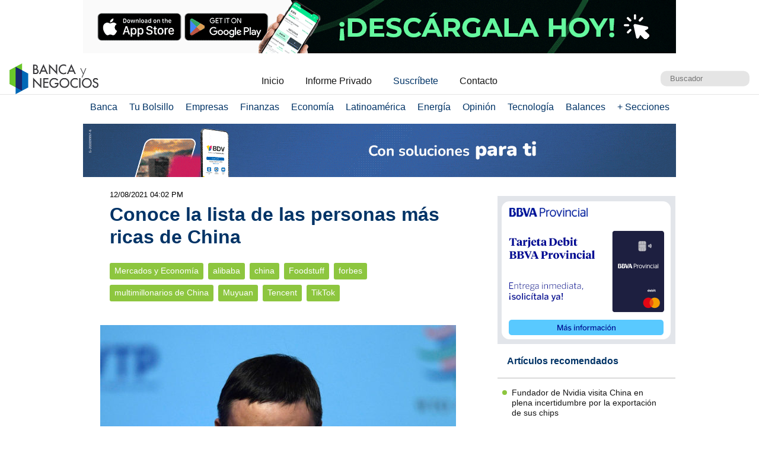

--- FILE ---
content_type: text/html; charset=UTF-8
request_url: https://www.bancaynegocios.com/conoce-la-lista-de-las-personas-mas-ricas-de-china/
body_size: 13370
content:
<!DOCTYPE html><html lang="es_ES"><head> <meta charset="UTF-8"> <meta name="viewport" content="width=device-width, initial-scale=1.0, maximum-scale=5.0, user-scalable=1">  <meta name="mobile-web-app-capable" content="yes"> <meta name="apple-mobile-web-app-status-bar-style" content="#fff"> <meta name="revisit-after" content="1 days">  <meta property="og:locale" content="es_ES"> <meta property="og:site_name" content="Banca y Negocios"> <meta name="twitter:card" content="summary_large_image"> <meta name="twitter:site" content="@bancaynegocios"> <meta name="twitter:creator" content="@bancaynegocios"> <meta property="og:image:width" content="600"> <meta property="og:image:height" content="400"> <meta name="theme-color" content="#fff"> <meta name="msapplication-navbutton-color" content="#fff"> <meta name="description" content="A pesar de que los mercados de todo el mundo cayeron este a&ntilde;o, en China las personas m&aacute;s ricas est&aacute;n teniendo una recuperaci&oacute;n.Forbes registr&oacute; este a&ntilde;o en su lista de multimillonarios del mundo la cifra r&eacute;cord"> <meta property="og:type" content="Article"> <meta property="og:title" content="Conoce la lista de las personas m&aacute;s ricas de China &ndash; bancaynegocios.com"> <meta property="og:description" content="A pesar de que los mercados de todo el mundo cayeron este a&ntilde;o, en China las personas m&aacute;s ricas est&aacute;n teniendo una recuperaci&oacute;n.Forbes registr&oacute; este a&ntilde;o en su lista de multimillonarios del mundo la cifra r&eacute;cord"> <meta property="og:url" content="https://www.bancaynegocios.com/conoce-la-lista-de-las-personas-mas-ricas-de-china/"> <meta property="article:published_time" content="2021-08-12 16:02:57"> <meta name="twitter:description" content="A pesar de que los mercados de todo el mundo cayeron este a&ntilde;o, en China las personas m&aacute;s ricas est&aacute;n teniendo una recuperaci&oacute;n.Forbes registr&oacute; este a&ntilde;o en su lista de multimillonarios del mundo la cifra r&eacute;cord"> <meta name="twitter:title" content="Conoce la lista de las personas m&aacute;s ricas de China &ndash; bancaynegocios.com"> <meta name="twitter:image" content="https://www.bancaynegocios.com/wp-content/uploads/2017/12/tsize_600x400_Jack-Ma.jpg"> <meta property="og:image" content="https://www.bancaynegocios.com/wp-content/uploads/2017/12/tsize_600x400_Jack-Ma.jpg">  <link rel="stylesheet" href="https://www.bancaynegocios.com/wp-content/themes/byn-2022/assets/style/single.css?x38223&amp;v=1748378141" type="text/css" media="all"> <style>img:is([sizes="auto" i], [sizes^="auto," i]) { contain-intrinsic-size: 3000px 1500px }</style> <title>Conoce la lista de las personas m&aacute;s ricas de China - Banca y Negocios</title><meta name="description" content="A pesar de que los mercados de todo el mundo cayeron este a&ntilde;o, en China las personas m&aacute;s ricas est&aacute;n teniendo una recuperaci&oacute;n."><meta name="robots" content="follow, index, max-snippet:-1, max-video-preview:-1, max-image-preview:large"><link rel="canonical" href="https://www.bancaynegocios.com/conoce-la-lista-de-las-personas-mas-ricas-de-china/"><meta property="og:locale" content="es_ES"><meta property="og:type" content="article"><meta property="og:title" content="Conoce la lista de las personas m&aacute;s ricas de China - Banca y Negocios"><meta property="og:description" content="A pesar de que los mercados de todo el mundo cayeron este a&ntilde;o, en China las personas m&aacute;s ricas est&aacute;n teniendo una recuperaci&oacute;n."><meta property="og:url" content="https://www.bancaynegocios.com/conoce-la-lista-de-las-personas-mas-ricas-de-china/"><meta property="og:site_name" content="Banca y Negocios"><meta property="article:tag" content="alibaba"><meta property="article:tag" content="china"><meta property="article:tag" content="Foodstuff"><meta property="article:tag" content="forbes"><meta property="article:tag" content="multimillonarios de China"><meta property="article:tag" content="Muyuan"><meta property="article:tag" content="Tencent"><meta property="article:tag" content="TikTok"><meta property="article:section" content="Mercados y Econom&iacute;a"><meta property="og:image" content="https://www.bancaynegocios.com/wp-content/uploads/2017/12/Jack-Ma.jpg"><meta property="og:image:secure_url" content="https://www.bancaynegocios.com/wp-content/uploads/2017/12/Jack-Ma.jpg"><meta property="og:image:width" content="1200"><meta property="og:image:height" content="586"><meta property="og:image:alt" content="Conoce la lista de las personas m&aacute;s ricas de China"><meta property="og:image:type" content="image/jpeg"><meta property="article:published_time" content="2021-08-12T16:02:57-04:00"><meta name="twitter:card" content="summary_large_image"><meta name="twitter:title" content="Conoce la lista de las personas m&aacute;s ricas de China - Banca y Negocios"><meta name="twitter:description" content="A pesar de que los mercados de todo el mundo cayeron este a&ntilde;o, en China las personas m&aacute;s ricas est&aacute;n teniendo una recuperaci&oacute;n."><meta name="twitter:image" content="https://www.bancaynegocios.com/wp-content/uploads/2017/12/Jack-Ma.jpg"><meta name="twitter:label1" content="Escrito por"><meta name="twitter:data1" content="Gekcielys Casares"><meta name="twitter:label2" content="Tiempo de lectura"><meta name="twitter:data2" content="4 minutos"><script type="application/ld+json" class="rank-math-schema">{"@context":"https://schema.org","@graph":[{"@type":"Organization","@id":"https://www.bancaynegocios.com/#organization","name":"Banca y Negocios"},{"@type":"WebSite","@id":"https://www.bancaynegocios.com/#website","url":"https://www.bancaynegocios.com","name":"Banca y Negocios","publisher":{"@id":"https://www.bancaynegocios.com/#organization"},"inLanguage":"es"},{"@type":"ImageObject","@id":"https://www.bancaynegocios.com/wp-content/uploads/2017/12/Jack-Ma.jpg","url":"https://www.bancaynegocios.com/wp-content/uploads/2017/12/Jack-Ma.jpg","width":"1200","height":"586","inLanguage":"es"},{"@type":"WebPage","@id":"https://www.bancaynegocios.com/conoce-la-lista-de-las-personas-mas-ricas-de-china/#webpage","url":"https://www.bancaynegocios.com/conoce-la-lista-de-las-personas-mas-ricas-de-china/","name":"Conoce la lista de las personas m\u00e1s ricas de China - Banca y Negocios","datePublished":"2021-08-12T16:02:57-04:00","dateModified":"2021-08-12T16:02:57-04:00","isPartOf":{"@id":"https://www.bancaynegocios.com/#website"},"primaryImageOfPage":{"@id":"https://www.bancaynegocios.com/wp-content/uploads/2017/12/Jack-Ma.jpg"},"inLanguage":"es"},{"@type":"Person","@id":"https://www.bancaynegocios.com/author/gcasares/","name":"Gekcielys Casares","url":"https://www.bancaynegocios.com/author/gcasares/","image":{"@type":"ImageObject","@id":"https://secure.gravatar.com/avatar/9ca39989835d7f8012d4a9593c5c0b4bcc4dacc1852ebef5d0ab9a81c69f986f?s=96&amp;d=mm&amp;r=g","url":"https://secure.gravatar.com/avatar/9ca39989835d7f8012d4a9593c5c0b4bcc4dacc1852ebef5d0ab9a81c69f986f?s=96&amp;d=mm&amp;r=g","caption":"Gekcielys Casares","inLanguage":"es"},"worksFor":{"@id":"https://www.bancaynegocios.com/#organization"}},{"@type":"NewsArticle","headline":"Conoce la lista de las personas m\u00e1s ricas de China - Banca y Negocios","datePublished":"2021-08-12T16:02:57-04:00","dateModified":"2021-08-12T16:02:57-04:00","articleSection":"Mercados y Econom\u00eda","author":{"@id":"https://www.bancaynegocios.com/author/gcasares/","name":"Gekcielys Casares"},"publisher":{"@id":"https://www.bancaynegocios.com/#organization"},"description":"A pesar de que los mercados de todo el mundo cayeron este a\u00f1o, en China las personas m\u00e1s ricas est\u00e1n teniendo una recuperaci\u00f3n.","name":"Conoce la lista de las personas m\u00e1s ricas de China - Banca y Negocios","@id":"https://www.bancaynegocios.com/conoce-la-lista-de-las-personas-mas-ricas-de-china/#richSnippet","isPartOf":{"@id":"https://www.bancaynegocios.com/conoce-la-lista-de-las-personas-mas-ricas-de-china/#webpage"},"image":{"@id":"https://www.bancaynegocios.com/wp-content/uploads/2017/12/Jack-Ma.jpg"},"inLanguage":"es","mainEntityOfPage":{"@id":"https://www.bancaynegocios.com/conoce-la-lista-de-las-personas-mas-ricas-de-china/#webpage"}}]}</script><link rel="dns-prefetch" href="//www.google.com"><link rel="alternate" type="application/rss+xml" title="Banca y Negocios &raquo; Comentario Conoce la lista de las personas m&aacute;s ricas de China del feed" href="https://www.bancaynegocios.com/conoce-la-lista-de-las-personas-mas-ricas-de-china/feed/"><style id="pdfemb-pdf-embedder-viewer-style-inline-css">.wp-block-pdfemb-pdf-embedder-viewer{max-width:none}</style><style id="global-styles-inline-css">:root{--wp--preset--aspect-ratio--square: 1;--wp--preset--aspect-ratio--4-3: 4/3;--wp--preset--aspect-ratio--3-4: 3/4;--wp--preset--aspect-ratio--3-2: 3/2;--wp--preset--aspect-ratio--2-3: 2/3;--wp--preset--aspect-ratio--16-9: 16/9;--wp--preset--aspect-ratio--9-16: 9/16;--wp--preset--color--black: #000000;--wp--preset--color--cyan-bluish-gray: #abb8c3;--wp--preset--color--white: #ffffff;--wp--preset--color--pale-pink: #f78da7;--wp--preset--color--vivid-red: #cf2e2e;--wp--preset--color--luminous-vivid-orange: #ff6900;--wp--preset--color--luminous-vivid-amber: #fcb900;--wp--preset--color--light-green-cyan: #7bdcb5;--wp--preset--color--vivid-green-cyan: #00d084;--wp--preset--color--pale-cyan-blue: #8ed1fc;--wp--preset--color--vivid-cyan-blue: #0693e3;--wp--preset--color--vivid-purple: #9b51e0;--wp--preset--gradient--vivid-cyan-blue-to-vivid-purple: linear-gradient(135deg,rgba(6,147,227,1) 0%,rgb(155,81,224) 100%);--wp--preset--gradient--light-green-cyan-to-vivid-green-cyan: linear-gradient(135deg,rgb(122,220,180) 0%,rgb(0,208,130) 100%);--wp--preset--gradient--luminous-vivid-amber-to-luminous-vivid-orange: linear-gradient(135deg,rgba(252,185,0,1) 0%,rgba(255,105,0,1) 100%);--wp--preset--gradient--luminous-vivid-orange-to-vivid-red: linear-gradient(135deg,rgba(255,105,0,1) 0%,rgb(207,46,46) 100%);--wp--preset--gradient--very-light-gray-to-cyan-bluish-gray: linear-gradient(135deg,rgb(238,238,238) 0%,rgb(169,184,195) 100%);--wp--preset--gradient--cool-to-warm-spectrum: linear-gradient(135deg,rgb(74,234,220) 0%,rgb(151,120,209) 20%,rgb(207,42,186) 40%,rgb(238,44,130) 60%,rgb(251,105,98) 80%,rgb(254,248,76) 100%);--wp--preset--gradient--blush-light-purple: linear-gradient(135deg,rgb(255,206,236) 0%,rgb(152,150,240) 100%);--wp--preset--gradient--blush-bordeaux: linear-gradient(135deg,rgb(254,205,165) 0%,rgb(254,45,45) 50%,rgb(107,0,62) 100%);--wp--preset--gradient--luminous-dusk: linear-gradient(135deg,rgb(255,203,112) 0%,rgb(199,81,192) 50%,rgb(65,88,208) 100%);--wp--preset--gradient--pale-ocean: linear-gradient(135deg,rgb(255,245,203) 0%,rgb(182,227,212) 50%,rgb(51,167,181) 100%);--wp--preset--gradient--electric-grass: linear-gradient(135deg,rgb(202,248,128) 0%,rgb(113,206,126) 100%);--wp--preset--gradient--midnight: linear-gradient(135deg,rgb(2,3,129) 0%,rgb(40,116,252) 100%);--wp--preset--font-size--small: 13px;--wp--preset--font-size--medium: 20px;--wp--preset--font-size--large: 36px;--wp--preset--font-size--x-large: 42px;--wp--preset--spacing--20: 0.44rem;--wp--preset--spacing--30: 0.67rem;--wp--preset--spacing--40: 1rem;--wp--preset--spacing--50: 1.5rem;--wp--preset--spacing--60: 2.25rem;--wp--preset--spacing--70: 3.38rem;--wp--preset--spacing--80: 5.06rem;--wp--preset--shadow--natural: 6px 6px 9px rgba(0, 0, 0, 0.2);--wp--preset--shadow--deep: 12px 12px 50px rgba(0, 0, 0, 0.4);--wp--preset--shadow--sharp: 6px 6px 0px rgba(0, 0, 0, 0.2);--wp--preset--shadow--outlined: 6px 6px 0px -3px rgba(255, 255, 255, 1), 6px 6px rgba(0, 0, 0, 1);--wp--preset--shadow--crisp: 6px 6px 0px rgba(0, 0, 0, 1);}:where(.is-layout-flex){gap: 0.5em;}:where(.is-layout-grid){gap: 0.5em;}body .is-layout-flex{display: flex;}.is-layout-flex{flex-wrap: wrap;align-items: center;}.is-layout-flex > :is(*, div){margin: 0;}body .is-layout-grid{display: grid;}.is-layout-grid > :is(*, div){margin: 0;}:where(.wp-block-columns.is-layout-flex){gap: 2em;}:where(.wp-block-columns.is-layout-grid){gap: 2em;}:where(.wp-block-post-template.is-layout-flex){gap: 1.25em;}:where(.wp-block-post-template.is-layout-grid){gap: 1.25em;}.has-black-color{color: var(--wp--preset--color--black) !important;}.has-cyan-bluish-gray-color{color: var(--wp--preset--color--cyan-bluish-gray) !important;}.has-white-color{color: var(--wp--preset--color--white) !important;}.has-pale-pink-color{color: var(--wp--preset--color--pale-pink) !important;}.has-vivid-red-color{color: var(--wp--preset--color--vivid-red) !important;}.has-luminous-vivid-orange-color{color: var(--wp--preset--color--luminous-vivid-orange) !important;}.has-luminous-vivid-amber-color{color: var(--wp--preset--color--luminous-vivid-amber) !important;}.has-light-green-cyan-color{color: var(--wp--preset--color--light-green-cyan) !important;}.has-vivid-green-cyan-color{color: var(--wp--preset--color--vivid-green-cyan) !important;}.has-pale-cyan-blue-color{color: var(--wp--preset--color--pale-cyan-blue) !important;}.has-vivid-cyan-blue-color{color: var(--wp--preset--color--vivid-cyan-blue) !important;}.has-vivid-purple-color{color: var(--wp--preset--color--vivid-purple) !important;}.has-black-background-color{background-color: var(--wp--preset--color--black) !important;}.has-cyan-bluish-gray-background-color{background-color: var(--wp--preset--color--cyan-bluish-gray) !important;}.has-white-background-color{background-color: var(--wp--preset--color--white) !important;}.has-pale-pink-background-color{background-color: var(--wp--preset--color--pale-pink) !important;}.has-vivid-red-background-color{background-color: var(--wp--preset--color--vivid-red) !important;}.has-luminous-vivid-orange-background-color{background-color: var(--wp--preset--color--luminous-vivid-orange) !important;}.has-luminous-vivid-amber-background-color{background-color: var(--wp--preset--color--luminous-vivid-amber) !important;}.has-light-green-cyan-background-color{background-color: var(--wp--preset--color--light-green-cyan) !important;}.has-vivid-green-cyan-background-color{background-color: var(--wp--preset--color--vivid-green-cyan) !important;}.has-pale-cyan-blue-background-color{background-color: var(--wp--preset--color--pale-cyan-blue) !important;}.has-vivid-cyan-blue-background-color{background-color: var(--wp--preset--color--vivid-cyan-blue) !important;}.has-vivid-purple-background-color{background-color: var(--wp--preset--color--vivid-purple) !important;}.has-black-border-color{border-color: var(--wp--preset--color--black) !important;}.has-cyan-bluish-gray-border-color{border-color: var(--wp--preset--color--cyan-bluish-gray) !important;}.has-white-border-color{border-color: var(--wp--preset--color--white) !important;}.has-pale-pink-border-color{border-color: var(--wp--preset--color--pale-pink) !important;}.has-vivid-red-border-color{border-color: var(--wp--preset--color--vivid-red) !important;}.has-luminous-vivid-orange-border-color{border-color: var(--wp--preset--color--luminous-vivid-orange) !important;}.has-luminous-vivid-amber-border-color{border-color: var(--wp--preset--color--luminous-vivid-amber) !important;}.has-light-green-cyan-border-color{border-color: var(--wp--preset--color--light-green-cyan) !important;}.has-vivid-green-cyan-border-color{border-color: var(--wp--preset--color--vivid-green-cyan) !important;}.has-pale-cyan-blue-border-color{border-color: var(--wp--preset--color--pale-cyan-blue) !important;}.has-vivid-cyan-blue-border-color{border-color: var(--wp--preset--color--vivid-cyan-blue) !important;}.has-vivid-purple-border-color{border-color: var(--wp--preset--color--vivid-purple) !important;}.has-vivid-cyan-blue-to-vivid-purple-gradient-background{background: var(--wp--preset--gradient--vivid-cyan-blue-to-vivid-purple) !important;}.has-light-green-cyan-to-vivid-green-cyan-gradient-background{background: var(--wp--preset--gradient--light-green-cyan-to-vivid-green-cyan) !important;}.has-luminous-vivid-amber-to-luminous-vivid-orange-gradient-background{background: var(--wp--preset--gradient--luminous-vivid-amber-to-luminous-vivid-orange) !important;}.has-luminous-vivid-orange-to-vivid-red-gradient-background{background: var(--wp--preset--gradient--luminous-vivid-orange-to-vivid-red) !important;}.has-very-light-gray-to-cyan-bluish-gray-gradient-background{background: var(--wp--preset--gradient--very-light-gray-to-cyan-bluish-gray) !important;}.has-cool-to-warm-spectrum-gradient-background{background: var(--wp--preset--gradient--cool-to-warm-spectrum) !important;}.has-blush-light-purple-gradient-background{background: var(--wp--preset--gradient--blush-light-purple) !important;}.has-blush-bordeaux-gradient-background{background: var(--wp--preset--gradient--blush-bordeaux) !important;}.has-luminous-dusk-gradient-background{background: var(--wp--preset--gradient--luminous-dusk) !important;}.has-pale-ocean-gradient-background{background: var(--wp--preset--gradient--pale-ocean) !important;}.has-electric-grass-gradient-background{background: var(--wp--preset--gradient--electric-grass) !important;}.has-midnight-gradient-background{background: var(--wp--preset--gradient--midnight) !important;}.has-small-font-size{font-size: var(--wp--preset--font-size--small) !important;}.has-medium-font-size{font-size: var(--wp--preset--font-size--medium) !important;}.has-large-font-size{font-size: var(--wp--preset--font-size--large) !important;}.has-x-large-font-size{font-size: var(--wp--preset--font-size--x-large) !important;}:where(.wp-block-post-template.is-layout-flex){gap: 1.25em;}:where(.wp-block-post-template.is-layout-grid){gap: 1.25em;}:where(.wp-block-columns.is-layout-flex){gap: 2em;}:where(.wp-block-columns.is-layout-grid){gap: 2em;}:root :where(.wp-block-pullquote){font-size: 1.5em;line-height: 1.6;}</style><link rel="stylesheet" id="contact-form-7-css" href="https://www.bancaynegocios.com/wp-content/plugins/contact-form-7/includes/css/styles.css?x38223&amp;ver=6.1.3" media="all"> <script> function setCookiePauta(nombre, valor, dias) { const fecha = new Date(); fecha.setTime(fecha.getTime() + (dias * 24 * 60 * 60 * 1000)); const expires = "expires=" + fecha.toUTCString(); document.cookie = nombre + "=" + valor + ";" + expires + ";path=/"; } function getCookiePauta(nombre) { const nombreEQ = nombre + "="; const ca = document.cookie.split(';'); for(let i = 0; i < ca.length; i++) { let c = ca[i]; while (c.charAt(0) === ' ') { c = c.substring(1, c.length); } if (c.indexOf(nombreEQ) === 0) { return c.substring(nombreEQ.length, c.length); } } return null; } </script> <link rel="icon" href="https://www.bancaynegocios.com/wp-content/uploads/2019/08/cropped-favicon-2019-full-32x32.png" sizes="32x32"><link rel="icon" href="https://www.bancaynegocios.com/wp-content/uploads/2019/08/cropped-favicon-2019-full-192x192.png" sizes="192x192"><link rel="apple-touch-icon" href="https://www.bancaynegocios.com/wp-content/uploads/2019/08/cropped-favicon-2019-full-180x180.png"><meta name="msapplication-TileImage" content="https://www.bancaynegocios.com/wp-content/uploads/2019/08/cropped-favicon-2019-full-270x270.png"></head><body>  <div id="spp_header_1" class="ads-horizontal fln "><a href="https://linktr.ee/quoota" rel="nofollow" target="_BLANK" data-event_label="Campania Enero 2024 - BNCI - Home 1, Empresas 1, Mercados y Econom&iacute;a 1, Energ&iacute;a 1"> <picture> <source srcset="https://www.bancaynegocios.com/wp-content/uploads/2025/08/1.gif" media="(min-width: 1000px)"></source> <source srcset="https://www.bancaynegocios.com/wp-content/uploads/2025/08/2.gif" media="(min-width: 728px)"></source> <source srcset="https://www.bancaynegocios.com/wp-content/uploads/2025/08/3.gif"></source> <img src="https://www.bancaynegocios.com/wp-content/uploads/2025/08/2.gif" alt=""> </picture></a></div>  <header> <div class="wrap-1260">   <a href="https://www.bancaynegocios.com/" class="logo"> <img src="https://www.bancaynegocios.com/wp-content/themes/byn-2022/assets/images/logo-bancaynegocios-small.png?v=2" alt="Banca y Negocios"> </a>  <div class="nav-header scroll-touch-x"> <ul id="nav_header"> <li class="hide-mb"><a href="https://www.bancaynegocios.com/">Inicio</a></li> <li><a href="https://www.bancaynegocios.com/informe">Informe Privado</a></li> <li><a href="https://www.bancaynegocios.com/registro-informe-privado">Suscr&iacute;bete</a></li> <li><a href="https://www.bancaynegocios.com/contacto">Contacto</a></li> </ul> </div>  <div class="site-buscador"> <form id="form_search" action="https://www.bancaynegocios.com/" method="get"> <input id="input_search" type="text" name="s" placeholder="Buscador" tabindex="1"> </form> </div> </div>  </header><nav class="menu-principal">  <div class="wrap-bt-menu"> <span class="bt-menu"> Secciones </span> <span class="hamburguesa"></span> <svg class="bt-search" focusable="false" xmlns="http://www.w3.org/2000/svg" viewbox="0 0 24 24"><path d="M15.5 14h-.79l-.28-.27A6.471 6.471 0 0 0 16 9.5 6.5 6.5 0 1 0 9.5 16c1.61 0 3.09-.59 4.23-1.57l.27.28v.79l5 4.99L20.49 19l-4.99-5zm-6 0C7.01 14 5 11.99 5 9.5S7.01 5 9.5 5 14 7.01 14 9.5 11.99 14 9.5 14z"></path></svg> </div> <ul> <li> <a href="https://www.bancaynegocios.com/category/banca/">Banca</a> </li> <li> <a href="https://www.bancaynegocios.com/category/finanzas-personales/">Tu Bolsillo</a> </li> <li> <a href="https://www.bancaynegocios.com/category/empresas/">Empresas</a> </li> <li> <a href="https://www.bancaynegocios.com/category/finanzas/">Finanzas</a> </li> <li> <a href="https://www.bancaynegocios.com/category/economia/">Econom&iacute;a</a> <ul>  <li> <a href="https://www.bancaynegocios.com/category/economia/economia-nacional/">Econom&iacute;a Nacional</a> </li> <li> <a href="https://www.bancaynegocios.com/category/economia/economia-internacional/">Econom&iacute;a Internacional</a> </li> <li> <a href="https://www.bancaynegocios.com/category/economia/mercados-y-economia/">Mercados y Econom&iacute;a</a> </li> </ul> </li> <li> <a href="https://www.bancaynegocios.com/category/latinoamerica/">Latinoam&eacute;rica</a> </li> <li> <a href="https://www.bancaynegocios.com/category/energia/">Energ&iacute;a</a> </li> <li> <a href="https://www.bancaynegocios.com/category/opinion/">Opini&oacute;n</a> </li> <li> <a href="https://www.bancaynegocios.com/category/tecnologia/">Tecnolog&iacute;a</a> </li> <li> <a href="https://www.bancaynegocios.com/balances/">Balances</a> </li> <li> <a href="https://www.bancaynegocios.com/category/otros/">+ Secciones</a> <ul> <li> <a href="https://www.bancaynegocios.com/avisos/">Avisos</a> </li> <li> <a href="https://www.bancaynegocios.com/category/gerencia/">Gerencia</a> </li> <li> <a href="https://www.bancaynegocios.com/category/otros/salud/">Salud</a> </li>   <li> <a href="https://www.bancaynegocios.com/category/otros/actualidad/">Actualidad</a> </li> <li> <a href="https://www.bancaynegocios.com/category/otros/deportes-2/">Deportes</a> </li> <li> <a href="https://www.bancaynegocios.com/category/otros/variedades/">Entretenimiento</a> </li> <li> <a href="https://www.bancaynegocios.com/glosario-economicofinanciero/">Glosario Econ&oacute;mico-Financiero</a> </li> </ul> </li> </ul></nav><script> (() => { const bt_menu = document.querySelector('.menu-principal .bt-menu'); const menu_principal = document.querySelector('.menu-principal > ul'); bt_menu.onclick = () => { bt_menu.classList.toggle('act'); menu_principal.classList.toggle('act'); }; const bt_search = document.querySelector('.menu-principal .bt-search'); const site_buscador = document.querySelector('.site-buscador'); bt_search.onclick = () => { site_buscador.classList.toggle('act'); input_search.focus(); }; })();</script><div id="spp_header_2" class="ads-horizontal fln mb-1 mt-n1 "><a href="https://www.bancodevenezuela.com/" rel="nofollow" target="_BLANK" data-event_label="Campania BDV - Empresas 2 - Mercados y Econom&iacute;a 2 - Banca 2"> <picture> <source srcset="https://www.bancaynegocios.com/wp-content/uploads/2026/01/Banner-Horizontal-Escritorio-Web.gif" media="(min-width: 1000px)"></source> <source srcset="https://www.bancaynegocios.com/wp-content/uploads/2026/01/Banner-Horizontal-Tablet.gif" media="(min-width: 728px)"></source> <source srcset="https://www.bancaynegocios.com/wp-content/uploads/2026/01/Banner-Horizontal-Movil.gif"></source> <img src="https://www.bancaynegocios.com/wp-content/uploads/2026/01/Banner-Horizontal-Tablet.gif" alt=""> </picture></a></div><main> <article class="wrap-post"> <span id="post_image" hidden>https://www.bancaynegocios.com/wp-content/uploads/2017/12/Jack-Ma.jpg</span> <span id="post_date" hidden>2021-08-12 16:02:57</span> <span id="post_modified" hidden>2021-08-12 16:02:57</span> <div class="post_modified"> 12/08/2021 04:02 PM </div> <header> <h1 class="post-title"> <a href="https://www.bancaynegocios.com/conoce-la-lista-de-las-personas-mas-ricas-de-china/">Conoce la lista de las personas m&aacute;s ricas de China</a> </h1> </header>  <div class="wrap-cat-tag">    <a href="https://www.bancaynegocios.com/category/economia/mercados-y-economia/">Mercados y Econom&iacute;a</a>    <a href="https://www.bancaynegocios.com/tag/alibaba/">alibaba</a>  <a href="https://www.bancaynegocios.com/tag/china/">china</a>  <a href="https://www.bancaynegocios.com/tag/foodstuff/">Foodstuff</a>  <a href="https://www.bancaynegocios.com/tag/forbes/">forbes</a>  <a href="https://www.bancaynegocios.com/tag/multimillonarios-de-china/">multimillonarios de China</a>  <a href="https://www.bancaynegocios.com/tag/muyuan/">Muyuan</a>  <a href="https://www.bancaynegocios.com/tag/tencent/">Tencent</a>  <a href="https://www.bancaynegocios.com/tag/tiktok/">TikTok</a>  </div>  <div class="wrap-thumbnail"> <img src="https://www.bancaynegocios.com/wp-content/uploads/2017/12/tsize_600x400_Jack-Ma.jpg" alt="Conoce la lista de las personas m&aacute;s ricas de China"> </div>   <div class="wrap-content" id="wrap_content"> <p>A pesar de que los mercados de todo el mundo cayeron este a&ntilde;o, en China las personas m&aacute;s ricas est&aacute;n teniendo una recuperaci&oacute;n.</p><p>Forbes registr&oacute; este a&ntilde;o en su lista de multimillonarios del mundo la cifra r&eacute;cord de 389 miembros chinos, frente a 324 en 2019 y el pasado r&eacute;cord en 2018 que fue de 372.</p><div id="spp_single_content_1" class=" hide"></div><p>Aunque el pa&iacute;s asi&aacute;tico no ha terminado de recuperarse de los efectos de la pandemia, sus multimillonarios ostentan en conjunto una fortuna de US$ 1,2 billones, frente a los US$ 982.000 millones del a&ntilde;o pasado.</p><p>Cada uno tiene en promedio US$ 3.100 millones, superando la cifra de 2019, que se ubic&oacute; en 3.000 millones de d&oacute;lares. Cabe destacar que las cifras no incluyen a los multimillonarios de Hong Kong y Macao, que est&aacute;n en otra lista de Forbes.</p><p>El cofundador de Alibaba, Jack Ma, destron&oacute; a Ma Huateng de Tencent como el hombre m&aacute;s rico de China, con una fortuna de 38.800 millones de d&oacute;lares.</p><p>Entre las 10 personas m&aacute;s ricas de China, que tambi&eacute;n incluyen al creador de Tiktok, Zhang Yiming y al magnate inmobiliario Hui Ka Ya&ntilde;, juntan US$ 224.000 millones, aunque el a&ntilde;o pasado, entre todas juntaban US$ 234.800 millones. La revista Forbes detall&oacute; que quien m&aacute;s perdi&oacute; m&aacute;s dinero en d&oacute;lares fue Wang Jianlin (US$ 8.600 millones en los &uacute;ltimos 12 meses) por la ca&iacute;da de su imperio mobiliario y por el baj&oacute;n de sus cadenas de cines a causa del coronavirus. Aunque se hab&iacute;a propuesto destronar a los parque tem&aacute;tico de Disney en China, qued&oacute; fuera del top 10, con solo US$ 14.000 millones de d&oacute;lares.</p><p>Mientras que el mayor ganador en d&oacute;lares del pa&iacute;s, fue el criador de cerdos Qing Yinglin, quien sum&oacute; una fortuna de US$ 14.200 millones este a&ntilde;o, ya que las acciones de su empresa Muyuan Foodstuff, triplicaron su valor gracias a la carne de cerdo, ya que la fiebre porcina africana redujo la poblaci&oacute;n de cerdos de China.</p><p><strong><span style="font-size: 14pt;">&ndash; Debutantes de la lista &ndash;</span></strong></p><p>La esposa de Qing, Qian Ying, miembro del directorio de Muyuan, debut&oacute; en la lista con una fortuna de US$ 1.400 millones. As&iacute; como Larry Xiangdong Chen, que se uni&oacute; al club cuando su empresa, GSX Techedu, que ofrece clases online cotiza en Beijing, sali&oacute; a bolsa en Nueva York en junio de 2019.</p><p>En total, 80 magnates chinos, debutaron en la edici&oacute;n 2020 de la lista de millonarios del mundo de Forbes, y otros 28 que hab&iacute;an estado en ediciones anteriores a 2019 regresaron a la lista este a&ntilde;o.</p><p>A continuaci&oacute;n la lista de las 10 personas m&aacute;s ricas de China seg&uacute;n su fortuna en marzo de 2020:</p><p><strong><span style="font-size: 14pt;">1. Jack Ma (US$ 38.800 millones)</span></strong></p><p>En 1999, Ma cofund&oacute; Alibaba en su departamento en Hangzhou, ahora la empresa bati&oacute; r&eacute;cord con su OPI en la Bolsa de Nueva York<em>&nbsp;</em>al recaudar US$ 25.000 millones</p><p><strong><span style="font-size: 14pt;">2. Ma Huateng (US$ 38.100 millones)</span></strong></p><p>Este magno de la tecnolog&iacute;a, tambi&eacute;n conocido como Pony Ma, cofund&oacute; Tencent en 1998, su cartera incluye la aplicaci&oacute;n de mensajer&iacute;a WeChat; Riot Games, la desarrolladora del videojuego League of Legends; y participaciones minoritarias en Spotify y Snap Inc.</p><p>La empresa que cotiza en Hong Kong anunci&oacute; en febrero, la creaci&oacute;n de un fondo de US$ 210 millones para apoyar las iniciativas contra el coronavirus en China; en marzo, prometi&oacute; US$ 100 millones m&aacute;s para ayudar a la comunidad internacional a combatir el virus.</p><p><span style="font-size: 14pt;"><strong>3. Hui Yan (US$ 21.800 millones)</strong></span></p><p>Trabaj&oacute; de t&eacute;cnico en una acer&iacute;a, es presidente de Evergrande Group, uno de los promotores inmobiliarios m&aacute;s grandes de China, que cotiza en Hong Kong. Adem&aacute;s de las propiedades, en noviembre de 2019 Hui anunci&oacute; una inversi&oacute;n de US$ 6.400 millones en tres a&ntilde;os en los veh&iacute;culos el&eacute;ctricos.</p><p><span style="font-size: 14pt;"><strong>4. He Xiangjian (US$ 21.600 millones)</strong></span></p><p>Se puso al frente de un grupo de trabajadores de la provincia de Guangdong en 1986 y fund&oacute; un taller de producci&oacute;n de tapas de botellas; la empresa se convirti&oacute; m&aacute;s tarde en Midea Group y hoy es uno de los fabricantes de electrodom&eacute;sticos m&aacute;s grandes del mundo.</p><p><span style="font-size: 14pt;"><strong>5. Yang Huiyan (US$ 20.300 millones)</strong></span></p><p>Es copresidenta y due&ntilde;a del 57% de Country Garden, un promotor inmobiliario cuyas acciones cotizan en Hong Kong, fundado y presidido por su padre. En febrero, Country Garden construy&oacute; estaciones autom&aacute;ticas de abastecimiento de comida en Wuhan, bufets aut&oacute;nomos donde las m&aacute;quinas ponen comida en platos sin intervenci&oacute;n humana para atender a trabajadores de salud m&aacute;s expuestos al coronavirus.</p><p><strong><span style="font-size: 14pt;">6. Qin Yinglin (US$ 18.500 millones)</span></strong></p><p>Licenciado en Cr&iacute;a de Animales de la Henan Agricultural University, fund&oacute; su criadero de cerdos con su esposa, Qian Ying en 1992. Hoy, su empresa, Muyuan Foodstuff Company, es uno de los principales agentes del mercado de carne de cerdo m&aacute;s grande del mundo.</p><p><span style="font-size: 14pt;"><strong>7. William Lei Ding (US$ 17.000 millones)</strong></span></p><p>Es el primer multimillonario chino en hacer su fortuna con internet y los videojuegos, fund&oacute; el estudio de videojuegos Netease en 1997. Su empresa cre&oacute; algunos de los t&iacute;tulos para PC m&aacute;s antiguos de China y se asoci&oacute; a Blizzard Entertainment para operar juegos como World of Warcraft y Diablo en China.</p><p><span style="font-size: 14pt;"><strong>8. Colin Zheng Huang (US$ 16.500 millones)&nbsp;</strong></span></p><p>Graduado de la Universidad de Wisconsin comenz&oacute; su carrera en Google y en 2015 volvi&oacute; a China para fundar el retailer de descuentos online Pinduoduo. En febrero lanz&oacute; un programa para que los consumidores en las ciudades puedan comprar productos de granja por internet durante las cuarentenas por el coronavirus.</p><p><span style="font-size: 14pt;"><strong>9. Zhang Yiming (US$ 16.200 millones)</strong></span></p><p>Preside ByteDance, que se hizo famoso con la plataforma de noticias Toutiao. La empresa tom&oacute; el mundo por asalto cuando cre&oacute; TikTok, una aplicaci&oacute;n de videos para dispositivos m&oacute;viles popular entre los adolescentes de EEUU, hoy su sociedad controlante est&aacute; tasada en US$ 75.000 millones.</p><p><span style="font-size: 14pt;"><strong>10. Wang Wei (US$ 15.200 millones)</strong></span></p><p>Presidente de S.F. Holding, una empresa conocida como &laquo;la Fedex de China&raquo; cuyas acciones cotizan en Shenzhen. En febrero, esta empresa de entrega de encomiendas comenz&oacute; a usar drones para enviar insumos m&eacute;dicos a los hospitales de Wuhan; los drones pueden andar hasta 17,6 kil&oacute;metros y transportar hasta 10 kg de productos.</p><p>Con informaci&oacute;n de<em><strong> Forbes Argentina</strong></em></p><section style="font-size: .9rem; line-height: 1.4rem; padding: 1rem; margin: 3rem auto 1rem; background: rgba(0,51,102,.1); border-radius: 2px; color: #001933;"><p style="margin-bottom: .5rem;"><a style="display: inline-block; width: 100px; margin-right: .5rem; margin-bottom: -.4rem;" href="https://www.bancaynegocios.com/"><img src="https://www.bancaynegocios.com/wp-content/themes/byn-2022/assets/images/logo-bancaynegocios-small.png?v=2" alt="Banca y Negocios"></a> Somos uno de los principales portales de noticias en Venezuela para temas bancarios, econ&oacute;micos, financieros y de negocios, con m&aacute;s de 20 a&ntilde;os en el mercado. Hemos sido y seguiremos siendo pioneros en la creaci&oacute;n de contenidos, an&aacute;lisis in&eacute;ditos e informes especiales. Nos hemos convertido en una fuente de referencia en el pa&iacute;s y avanzamos paso a paso en Am&eacute;rica Latina.</p><p style="margin-bottom: 0;"><i>S&iacute;guenos en nuestro <a href="https://whatsapp.com/channel/0029Vb65JJN3wtazl8AUGz1A" target="_BLANK" rel="noopener noreferrer">Canal de WhatsApp</a>, <a href="https://t.me/bancaynegocios" target="_BLANK" rel="noopener noreferrer">Telegram</a>, <a href="https://instagram.com/bancaynegocios" target="_BLANK" rel="noopener noreferrer">Instagram</a>, <a href="https://twitter.com/bancaynegocios" target="_BLANK" rel="noopener noreferrer">Twitter</a> y <a href="https://www.facebook.com/bancaynegocios" target="_BLANK" rel="noopener noreferrer">Facebook</a><br></i></p></section> <div class="wrap-compartir">  <span>Comparte este art&iacute;culo</span> <style> a.bt-twitter { width:32px; height:32px; display:inline-block; border-radius:100%; border:3px solid #003366; padding:4px; } @media screen and (max-width: 768px) { a.bt-twitter { position: relative; top: -10px; } } </style> <a href="https://x.com/intent/post?url=https://www.bancaynegocios.com/conoce-la-lista-de-las-personas-mas-ricas-de-china/&amp;text=Conoce%20la%20lista%20de%20las%20personas%20m%C3%A1s%20ricas%20de%20China&amp;source=bancaynegocios&amp;related=bancaynegocios&amp;via=bancaynegocios" target="_BLANK" class="bt-twitter"> <svg viewbox="0 0 24 24" aria-hidden="true"><g><path fill="#003366" d="M18.244 2.25h3.308l-7.227 8.26 8.502 11.24H16.17l-5.214-6.817L4.99 21.75H1.68l7.73-8.835L1.254 2.25H8.08l4.713 6.231zm-1.161 17.52h1.833L7.084 4.126H5.117z"></path></g></svg> </a> <a href="https://www.facebook.com/sharer/sharer.php?u=https://www.bancaynegocios.com/conoce-la-lista-de-las-personas-mas-ricas-de-china/" target="_BLANK"> <i class="bg-icon_sprites facebook"></i> </a> <a href="https://api.whatsapp.com/send?text=Conoce%20la%20lista%20de%20las%20personas%20m%C3%A1s%20ricas%20de%20China%20https%3A%2F%2Fwww.bancaynegocios.com%2Fconoce-la-lista-de-las-personas-mas-ricas-de-china%2F" target="_BLANK"> <i class="bg-icon_sprites whatsapp"></i> </a> <a href="https://t.me/share/url?url=https%3A%2F%2Fwww.bancaynegocios.com%2Fconoce-la-lista-de-las-personas-mas-ricas-de-china%2F&amp;text=Conoce%20la%20lista%20de%20las%20personas%20m%C3%A1s%20ricas%20de%20China%20via%20@bancaynegocios" target="_BLANK"> <i class="bg-icon_sprites telegram"></i> </a> <a href="mailto:?subject=Conoce%20la%20lista%20de%20las%20personas%20m%C3%A1s%20ricas%20de%20China&amp;body=https://www.bancaynegocios.com/conoce-la-lista-de-las-personas-mas-ricas-de-china/" target="_BLANK"> <i class="bg-icon_sprites email"></i> </a> </div> <div id="spp_single_1" class="ads-single-1 "><a href="https://www.bt.com.ve/canales-electronicos-personas/#tmovil" rel="nofollow" target="_BLANK" data-event_label="Campania Banco del Tesoro - Final Art&iacute;culo"><picture><source srcset="https://www.bancaynegocios.com/wp-content/uploads/2026/01/NFC-banca-negocio-600x100-1.png" media="(min-width: 600px)"></source><source srcset="https://www.bancaynegocios.com/wp-content/uploads/2026/01/NFC-banca-negocio-320x100-1.png"></source><img src="https://www.bancaynegocios.com/wp-content/uploads/2026/01/NFC-banca-negocio-600x100-1.png" alt=""></picture></a></div> </div> </article> <aside> <div id="spp_aside_1" class="ads-aside-1 "><a href="https://www.provincial.com/personas/productos/tarjetas/debito/debit.html" rel="nofollow" target="_BLANK" data-event_label="Campania BBVA - Lateral 1 - 31/10/25"> <img src="https://www.bancaynegocios.com/wp-content/uploads/2025/11/tarjeta-debit-v3.gif" alt=""></a></div>  <section id="articulos_relacionados_v2"> <div class="title-section fln"> Art&iacute;culos recomendados </div> <div class="list-items">  </div></section><script> (() => { const post_id = 590521; fetch('https://www.bancaynegocios.com/get-ultimos-articulos-por-categoria/', { method: "POST", headers: { "Content-Type": "application/json; charset=UTF-8", }, credentials: 'same-origin', cache: 'no-store', body: JSON.stringify({cat_id:63}), }).then(response => { if (!response.ok) { throw new Error(`HTTP error! status: ${response.status}`); } return response.json(); }).then(data => { const wrap = document.querySelector('#articulos_relacionados_v2 .list-items'); data.forEach(item => { if (item.id == post_id) return; let article = document.createElement('article'); let header = document.createElement('header'); let h2 = document.createElement('h2'); let a = document.createElement('a'); h2.classList.add('post-title'); a.setAttribute('href', item.url); a.textContent = item.title; h2.appendChild(a); header.appendChild(h2); article.appendChild(header); wrap.appendChild(article); }); }).catch(error => { console.error("Error:", error); }); })();</script> <div id="spp_aside_2" class="ads-aside-2 "><a href="https://bit.ly/3N4KrIL" rel="nofollow" data-event_label="Banco Exterior - Lateral 2 - 09/01/26" target="_BLANK"> <img src="https://www.bancaynegocios.com/wp-content/uploads/2026/01/gif-banner-banca-y-negocios-CALENDARIO-ezgif.com-optimize.gif" alt=""></a></div> <section id="topVisitas"> <div class="title-section"> <span class="act">Las + Le&iacute;das hoy</span> <span>Semanal</span> <span>Mensual</span> </div> <div id="topVisitas_content"></div></section><script> (() => { async function loadHtmlContent(url, targetElementId) { try { const response = await fetch(url, { cache: 'no-store', }); if (!response.ok) { throw new Error(`HTTP error! status: ${response.status}`); } const htmlContent = await response.text(); document.getElementById(targetElementId).innerHTML = htmlContent; const tops = document.querySelectorAll('#topVisitas .list-items'); const topBtns = document.querySelectorAll('#topVisitas .title-section span'); var topBtnsNodes = Array.prototype.slice.call(topBtns); topBtnsNodes.forEach((btn) => { btn.onclick = (e) => { let i = topBtnsNodes.indexOf(btn); topBtns.forEach(e => { e.classList.remove('act'); }); topBtns[i].classList.add('act');; tops.forEach(e => { e.classList.add('hide'); }); tops[i].classList.remove('hide'); }; }); } catch (error) { console.error('Failed to load HTML content:', error); } } loadHtmlContent('https://www.bancaynegocios.com/get-articulos-mas-leidos/', 'topVisitas_content'); })();</script> <div id="spp_aside_3" class="ads-aside-3 "><a href="https://bncenlinea.com/productos-y-servicios/dinero-express" rel="nofollow" target="_BLANK" data-event_label="Campania BNC - Lateral - 22/01/2026"><img src="https://www.bancaynegocios.com/wp-content/uploads/2026/01/banca-300x250-1.gif" alt=""></a></div> <section id="ultimos_articulos_v2">  <div class="title-section fln"> Lo &uacute;ltimo </div>  <div class="list-items">  </div></section><script> (() => { const post_id = 590521; fetch('https://www.bancaynegocios.com/get-ultimos-articulos/', { method: "POST", headers: { "Content-Type": "application/json; charset=UTF-8", }, credentials: 'same-origin', cache: 'default', }).then(response => { if (!response.ok) { throw new Error(`HTTP error! status: ${response.status}`); } return response.json(); }).then(data => { const wrap = document.querySelector('#ultimos_articulos_v2 .list-items'); data.forEach(item => { if (item.id == post_id) return; let article = document.createElement('article'); let header = document.createElement('header'); let h2 = document.createElement('h2'); let a = document.createElement('a'); h2.classList.add('post-title'); a.setAttribute('href', item.url); a.textContent = item.title; h2.appendChild(a); header.appendChild(h2); article.appendChild(header); wrap.appendChild(article); }); }).catch(error => { console.error("Error:", error); }); })();</script> <div class="indicadores-economicos"> <div id="rotar_lateral_0110250119" class="pautas_rotativas"> <a href="https://www.instagram.com/andipollos" rel="nofollow" class="link-external" target="_BLANK" data-event_label="@andipollos - 01/10/25"> <img src="https://www.bancaynegocios.com/wp-content/uploads/2025/10/BANNER.png" alt=""> </a> <a href="https://www.instagram.com/andihuevo" rel="nofollow" class="link-external" target="_BLANK" data-event_label="@andihuevo - 01/10/25"> <img src="https://www.bancaynegocios.com/wp-content/uploads/2025/10/BANNER.png" alt=""> </a> </div>    <table class="iedv" cellpadding="2" border="0" align="center"> <thead> <tr> <th>Indicador</th> <th class="nowrap">Cierre Ant</th> <th>23/01/2026</th> <th style="width: 10%;"></th> </tr> </thead> <tbody> <tr> <td>D&oacute;lar oficial</td> <td>352,7063</td> <td>355,5528</td> <td><span class="arrow up"></span></td> </tr> <tr> <td>Euro oficial</td> <td>413,3894</td> <td>417,5861</td> <td><span class="arrow up"></span></td> </tr> <tr> <td>&Iacute;ndice Burs&aacute;til Caracas (IBC)</td> <td>&nbsp;3.773,63</td> <td>3.632,04</td> <td><span class="arrow dw"></span></td> </tr> <tr> <td>Liquidez Monetaria (MMBs.)</td> <td>878.165</td> <td>948.420</td> <td><span class="arrow up"></span></td> </tr> <tr> <td colspan="4" class="tac"> Fuente: BCV - BVC </td> </tr> </tbody> </table> </div>  <div id="spp_aside_4" class="ads-aside-4 "><a href="https://www.latin-pagos.com/puntos-de-venta" rel="nofollow" target="_BLANK" data-event_label="Campania Latin Pagos - Lateral 4 - 14/07/2025"> <img src="https://www.bancaynegocios.com/wp-content/uploads/2025/07/GIF-v3-Latin-Pagos.gif" alt=""></a></div>   <div class="byn-productos"> <h3 class="title-widget"> <a href="https://www.bancaynegocios.com/ranking-bancario/"> R&aacute;nking Bancario </a> </h3> <h3 class="title-widget"> <a href="https://www.bancaynegocios.com/informe-bancario/"> Informe Bancario </a> </h3> <h3 class="title-widget"> <a href="https://www.bancaynegocios.com/lo-positivo-y-lo-negativo-de-la-banca/"> Lo + y lo - de la banca </a> </h3> <h3 class="title-widget"> <a href="https://www.bancaynegocios.com/calendario-bancario-actualizado/"> Calendario Bancario </a> </h3> </div>  <div id="spp_aside_5" class="ads-aside-5 "><a href="https://redconexus.com.ve/" rel="nofollow" target="_BLANK" data-event_label="Campania Conexus - Lateral Home 5 - 17/11/25"> <img src="https://www.bancaynegocios.com/wp-content/uploads/2025/11/300X250_BANCA_NEGOCIOS.gif" alt=""></a></div> </aside></main><script> (function() { let main = document.querySelector('main'); let main_t = main.offsetTop; let article = document.querySelector('main > article.wrap-post'); let article_h = main_t + article.clientHeight; let aside = document.querySelector('main > aside'); let aside_h = main_t + aside.clientHeight; let stick_e = article; let stick = article_h; if (article_h > aside_h) { stick = aside_h; stick_e = aside; } stick = stick - window.innerHeight;  })();</script> <footer class="mt-2"> <div class="redes-sociales"> <p> Nuestras redes: <br> <a href="https://www.linkedin.com/showcase/banca-y-negocios/" target="_BLANK" rel="noopener noreferrer"> Linkedin </a> | <a href="https://instagram.com/bancaynegocios" target="_BLANK" rel="noopener noreferrer"> Instagram </a> | <a href="https://twitter.com/bancaynegocios" target="_BLANK" rel="noopener noreferrer"> Twitter </a> | <a href="https://www.facebook.com/bancaynegocios" target="_BLANK" rel="noopener noreferrer"> Facebook </a> </p> </div> <div class="derechos"> <p> &copy; Banca y Negocios 2026  | Todos los Derechos Reservados  | Ninguna parte de esta p&aacute;gina ni las  publicaciones que contiene podr&aacute; ser reproducida sin autorizaci&oacute;n </p> </div> </footer> <script> (function(){ var AppImages = { load: function() { if (typeof(window.IntersectionObserver) !== 'undefined') { AppImages.lazy(); } else { AppImages.noLazy(); } } , lazy: function() { var imageObserver = new IntersectionObserver(function(entries, imgObserver) { entries.forEach(function(entry) { if (entry.isIntersecting) { var element = entry.target; if (element.nodeName === 'IMG') { element.src = element.dataset.lzysrc; } else if (element.nodeName === 'SOURCE') { element.srcset = element.dataset.lzysrc; } imgObserver.unobserve(element); } }); }, { rootMargin: '200px' }); var arrImages = document.querySelectorAll('[data-lzysrc]'); arrImages.forEach(function(v) { imageObserver.observe(v); }); } , noLazy: function() {  var arrImages = document.querySelectorAll('[data-lzysrc]'); arrImages.forEach(function(element) { if (element.nodeName === 'IMG') { element.src = element.dataset.lzysrc; } else if (element.nodeName === 'SOURCE') { element.srcset = element.dataset.lzysrc; } }); } }; document.addEventListener("DOMContentLoaded", function() { AppImages.load(); document.querySelectorAll('a[href=""],a[href="#"]').forEach(function(a) { a.addEventListener("click", function(event) { event.preventDefault(); }); }); }); })(); </script> <script type="speculationrules">{"prefetch":[{"source":"document","where":{"and":[{"href_matches":"\/*"},{"not":{"href_matches":["\/wp-*.php","\/wp-admin\/*","\/wp-content\/uploads\/*","\/wp-content\/*","\/wp-content\/plugins\/*","\/wp-content\/themes\/byn-2022\/*","\/*\\?(.+)"]}},{"not":{"selector_matches":"a[rel~=\"nofollow\"]"}},{"not":{"selector_matches":".no-prefetch, .no-prefetch a"}}]},"eagerness":"conservative"}]}</script> <script> (() => { const pautas_rotativas = document.querySelectorAll('.pautas_rotativas'); pautas_rotativas.forEach(espacio => {  const pauta_id = espacio.getAttribute('id'); const pautas = espacio.querySelectorAll('a'); pautas.forEach(tag_a => { tag_a.classList.add('hide'); }); let pauta_activa = getCookiePauta(pauta_id); let pauta_nueva = 0; if (pauta_activa) { pauta_activa = parseInt(pauta_activa); if ((pauta_activa + 1) < pautas.length) { pauta_nueva = pauta_activa + 1; } } pautas[pauta_nueva].classList.remove('hide'); setCookiePauta(pauta_id, pauta_nueva, 3); }); })(); </script> <script> (()=> { const url = 'https://www.bancaynegocios.com/wp-json/v1/vista/590521'; fetch(url, { method: 'POST' , body: JSON.stringify({ date: '2021-08-12 16:02:57' }) }); })(); </script> <script src="https://www.bancaynegocios.com/wp-includes/js/dist/hooks.min.js?x38223&amp;ver=4d63a3d491d11ffd8ac6" id="wp-hooks-js"></script><script src="https://www.bancaynegocios.com/wp-includes/js/dist/i18n.min.js?x38223&amp;ver=5e580eb46a90c2b997e6" id="wp-i18n-js"></script><script id="wp-i18n-js-after">wp.i18n.setLocaleData( { 'text direction\u0004ltr': [ 'ltr' ] } );</script><script src="https://www.bancaynegocios.com/wp-content/plugins/contact-form-7/includes/swv/js/index.js?x38223&amp;ver=6.1.3" id="swv-js"></script><script id="contact-form-7-js-translations">( function( domain, translations ) { var localeData = translations.locale_data[ domain ] || translations.locale_data.messages; localeData[""].domain = domain; wp.i18n.setLocaleData( localeData, domain );} )( "contact-form-7", {"translation-revision-date":"2025-10-29 16:00:55+0000","generator":"GlotPress\/4.0.3","domain":"messages","locale_data":{"messages":{"":{"domain":"messages","plural-forms":"nplurals=2; plural=n != 1;","lang":"es"},"This contact form is placed in the wrong place.":["Este formulario de contacto est\u00e1 situado en el lugar incorrecto."],"Error:":["Error:"]}},"comment":{"reference":"includes\/js\/index.js"}} );</script><script id="contact-form-7-js-before">var wpcf7 = { "api": { "root": "https:\/\/www.bancaynegocios.com\/wp-json\/", "namespace": "contact-form-7\/v1" }, "cached": 1};</script><script src="https://www.bancaynegocios.com/wp-content/plugins/contact-form-7/includes/js/index.js?x38223&amp;ver=6.1.3" id="contact-form-7-js"></script><script id="google-invisible-recaptcha-js-before">var renderInvisibleReCaptcha = function() { for (var i = 0; i < document.forms.length; ++i) { var form = document.forms[i]; var holder = form.querySelector('.inv-recaptcha-holder'); if (null === holder) continue; holder.innerHTML = ''; (function(frm){ var cf7SubmitElm = frm.querySelector('.wpcf7-submit'); var holderId = grecaptcha.render(holder,{ 'sitekey': '6Lc57DUUAAAAAPth9En9R3SZt-7olAP6_wbGgQED', 'size': 'invisible', 'badge' : 'bottomright', 'callback' : function (recaptchaToken) { if((null !== cf7SubmitElm) && (typeof jQuery != 'undefined')){jQuery(frm).submit();grecaptcha.reset(holderId);return;} HTMLFormElement.prototype.submit.call(frm); }, 'expired-callback' : function(){grecaptcha.reset(holderId);} }); if(null !== cf7SubmitElm && (typeof jQuery != 'undefined') ){ jQuery(cf7SubmitElm).off('click').on('click', function(clickEvt){ clickEvt.preventDefault(); grecaptcha.execute(holderId); }); } else { frm.onsubmit = function (evt){evt.preventDefault();grecaptcha.execute(holderId);}; } })(form); }};</script><script async defer src="https://www.google.com/recaptcha/api.js?onload=renderInvisibleReCaptcha&amp;render=explicit&amp;hl=es-419" id="google-invisible-recaptcha-js"></script>  <script async src="https://www.googletagmanager.com/gtag/js?id=UA-19609605-1"></script> <script> window.dataLayer = window.dataLayer || []; function gtag(){dataLayer.push(arguments);} gtag('js', new Date()); gtag('config', 'UA-19609605-1'); </script> </body></html> <script> (() => { document.querySelectorAll('a[data-event_label]').forEach(element => { if (element.style.display === 'none') return; gtag( 'event' , 'pauta_publicitaria_view' , { 'event_category': 'view' , 'event_label': element.dataset.event_label , 'value': 1 } ); element.addEventListener('click', e => { gtag( 'event' , 'pauta_publicitaria_clic' , { 'event_category': 'Clic' , 'event_label': element.dataset.event_label , 'value': 1 } ); }); }); })(); </script> 
<!-- Minify | 2026-01-25 01:48:53 | Desarrollado por https://t.me/jgil_dev -->
<!--
Performance optimized by W3 Total Cache. Learn more: https://www.boldgrid.com/w3-total-cache/

Almacenamiento en caché de páginas con Disk: Enhanced 
Caché de base de datos 22/32 consultas en 0.007 segundos usando Disk

Served from: www.bancaynegocios.com @ 2026-01-25 01:48:53 by W3 Total Cache
-->

--- FILE ---
content_type: text/html; charset=UTF-8
request_url: https://www.bancaynegocios.com/get-ultimos-articulos-por-categoria/
body_size: 641
content:
[{"id":846527,"title":"Fundador de Nvidia visita China en plena incertidumbre por la exportaci\u00f3n de sus chips","url":"https:\/\/www.bancaynegocios.com\/fundador-de-nvidia-visita-china-en-plena-incertidumbre-por-la-exportacion-de-sus-chips\/"},{"id":846504,"title":"Min. Luis Villegas se reuni\u00f3 con representantes del sector farmac\u00e9utico: Buscan seguir impulsado la industria nacional","url":"https:\/\/www.bancaynegocios.com\/min-luis-villegas-se-reunio-con-representantes-del-sector-farmaceutico-buscan-seguir-impulsado-la-industria-nacional\/"},{"id":846475,"title":"#Dato: Actividad econ\u00f3mica del sector de talleres mec\u00e1nicos creci\u00f3 entre un 5% y 8% en 2025","url":"https:\/\/www.bancaynegocios.com\/dato-actividad-economica-del-sector-de-talleres-mecanicos-crecio-entre-un-5-y-8-porciento-en-2025\/"},{"id":846220,"title":"Brasil firmar\u00e1 un acuerdo de facilitaci\u00f3n de inversiones con Panam\u00e1 en la visita de Lula","url":"https:\/\/www.bancaynegocios.com\/brasil-firmara-un-acuerdo-de-facilitacion-de-inversiones-con-panama-en-la-visita-de-lula\/"},{"id":846167,"title":"#Dato: Sector azucarero tiene el inventario suficiente para cubrir 3 meses de demanda","url":"https:\/\/www.bancaynegocios.com\/dato-sector-azucarero-tiene-el-inventario-suficiente-para-cubrir-3-meses-de-demanda\/"},{"id":846152,"title":"El turismo de experiencias cobra protagonismo en la feria tur\u00edstica Fitur","url":"https:\/\/www.bancaynegocios.com\/el-turismo-de-experiencias-cobra-protagonismo-en-la-feria-turistica-fitur\/"}]

--- FILE ---
content_type: text/html; charset=UTF-8
request_url: https://www.bancaynegocios.com/get-articulos-mas-leidos/
body_size: 915
content:
<div class="list-items "> <article> <header> <h2 class="post-title"> <a href="https://www.bancaynegocios.com/venezuela-produce-el-100-porciento-de-la-gasolina-que-consumen-los-venezolanos-pronto-estara-en-capacidad-de-exportarla/"> Venezuela produce el 100% de la gasolina que consumen los venezolanos: Pronto estará en capacidad de exportarla </a> </h2> </header> </article> <article> <header> <h2 class="post-title"> <a href="https://www.bancaynegocios.com/bloomberg-eeuu-conversa-con-chevron-productores-y-proveedores-sobre-el-plan-de-reactivacion-petrolera-en-venezuela/"> Bloomberg: EEUU conversa con Chevron, productores y proveedores sobre el plan de reactivación petrolera en Venezuela </a> </h2> </header> </article> <article> <header> <h2 class="post-title"> <a href="https://www.bancaynegocios.com/dolar-oficial-se-desacelero-esta-semana-y-se-cotizara-en-bs-35555-el-proximo-26-de-enero/"> Dólar oficial se desaceleró esta semana y se cotizará en Bs.355,55 el próximo 26 de enero </a> </h2> </header> </article> <article> <header> <h2 class="post-title"> <a href="https://www.bancaynegocios.com/min-luis-villegas-se-reunio-con-representantes-del-sector-farmaceutico-buscan-seguir-impulsado-la-industria-nacional/"> Min. Luis Villegas se reunió con representantes del sector farmacéutico: Buscan seguir impulsado la industria nacional </a> </h2> </header> </article> <article> <header> <h2 class="post-title"> <a href="https://www.bancaynegocios.com/estadounidense-chevron-prepara-su-vuelta-a-libia-tras-la-firma-de-memorando/"> Estadounidense Chevron prepara su vuelta a Libia tras la firma de memorando </a> </h2> </header> </article> </div><div class="list-items hide"> <article> <header> <h2 class="post-title"> <a href="https://www.bancaynegocios.com/venezuela-produce-el-100-porciento-de-la-gasolina-que-consumen-los-venezolanos-pronto-estara-en-capacidad-de-exportarla/"> Venezuela produce el 100% de la gasolina que consumen los venezolanos: Pronto estará en capacidad de exportarla </a> </h2> </header> </article> <article> <header> <h2 class="post-title"> <a href="https://www.bancaynegocios.com/aumento-23-porciento-en-bolivares-pagan-bono-contra-la-guerra-economica-de-enero-a-pensionados/"> Aumentó 23% en bolívares: Pagan bono «Contra la Guerra Económica» de enero a pensionados </a> </h2> </header> </article> <article> <header> <h2 class="post-title"> <a href="https://www.bancaynegocios.com/empresa-schlumberger-podria-aumentar-rapidamente-sus-actividades-en-venezuela/"> Empresa Schlumberger podría aumentar rápidamente sus actividades en Venezuela </a> </h2> </header> </article> <article> <header> <h2 class="post-title"> <a href="https://www.bancaynegocios.com/reuters-manejo-de-eeuu-del-petroleo-venezolano-pone-en-riesgo-la-reestructuracion-de-la-deuda-con-china/"> Reuters: Manejo de EEUU del petróleo venezolano pone en riesgo la reestructuración de la deuda con China </a> </h2> </header> </article> <article> <header> <h2 class="post-title"> <a href="https://www.bancaynegocios.com/estadounidense-chevron-prepara-su-vuelta-a-libia-tras-la-firma-de-memorando/"> Estadounidense Chevron prepara su vuelta a Libia tras la firma de memorando </a> </h2> </header> </article> </div><div class="list-items hide"> <article> <header> <h2 class="post-title"> <a href="https://www.bancaynegocios.com/venezuela-produce-el-100-porciento-de-la-gasolina-que-consumen-los-venezolanos-pronto-estara-en-capacidad-de-exportarla/"> Venezuela produce el 100% de la gasolina que consumen los venezolanos: Pronto estará en capacidad de exportarla </a> </h2> </header> </article> <article> <header> <h2 class="post-title"> <a href="https://www.bancaynegocios.com/aumento-23-porciento-en-bolivares-pagan-bono-contra-la-guerra-economica-de-enero-a-pensionados/"> Aumentó 23% en bolívares: Pagan bono «Contra la Guerra Económica» de enero a pensionados </a> </h2> </header> </article> <article> <header> <h2 class="post-title"> <a href="https://www.bancaynegocios.com/empresa-schlumberger-podria-aumentar-rapidamente-sus-actividades-en-venezuela/"> Empresa Schlumberger podría aumentar rápidamente sus actividades en Venezuela </a> </h2> </header> </article> <article> <header> <h2 class="post-title"> <a href="https://www.bancaynegocios.com/reuters-manejo-de-eeuu-del-petroleo-venezolano-pone-en-riesgo-la-reestructuracion-de-la-deuda-con-china/"> Reuters: Manejo de EEUU del petróleo venezolano pone en riesgo la reestructuración de la deuda con China </a> </h2> </header> </article> <article> <header> <h2 class="post-title"> <a href="https://www.bancaynegocios.com/reuters-cargamento-de-nafta-proveniente-de-ee-uu-llega-a-venezuela-para-reactivar-produccion-de-petroleo-pesado/"> Reuters: cargamento de nafta proveniente de EE.UU. llega a Venezuela para reactivar producción de petróleo pesado </a> </h2> </header> </article> </div>

--- FILE ---
content_type: text/html; charset=UTF-8
request_url: https://www.bancaynegocios.com/get-ultimos-articulos/
body_size: 598
content:
[{"id":846527,"title":"Fundador de Nvidia visita China en plena incertidumbre por la exportaci\u00f3n de sus chips","url":"https:\/\/www.bancaynegocios.com\/fundador-de-nvidia-visita-china-en-plena-incertidumbre-por-la-exportacion-de-sus-chips\/"},{"id":846524,"title":"Papa Le\u00f3n XIV vuelve a advertir sobre los peligros de la IA","url":"https:\/\/www.bancaynegocios.com\/papa-leon-xiv-vuelve-a-advertir-sobre-los-peligros-de-la-ia\/"},{"id":846521,"title":"Estadounidense Chevron prepara su vuelta a Libia tras la firma de memorando","url":"https:\/\/www.bancaynegocios.com\/estadounidense-chevron-prepara-su-vuelta-a-libia-tras-la-firma-de-memorando\/"},{"id":846517,"title":"EEUU amenaza a Canad\u00e1 con \u00abaranceles del 100%\u00bb en caso de un acuerdo comercial con China","url":"https:\/\/www.bancaynegocios.com\/eeuu-amenaza-a-canada-con-aranceles-del-100-porciento-en-caso-de-un-acuerdo-comercial-con-china\/"},{"id":846514,"title":"Venezuela, a la espera de inversiones petroleras tras lograr su mejor producci\u00f3n en 7 a\u00f1os","url":"https:\/\/www.bancaynegocios.com\/venezuela-a-la-espera-de-inversiones-petroleras-tras-lograr-su-mejor-produccion-en-7-anos\/"},{"id":846511,"title":"Venezuela produce el 100% de la gasolina que consumen los venezolanos: Pronto estar\u00e1 en capacidad de exportarla","url":"https:\/\/www.bancaynegocios.com\/venezuela-produce-el-100-porciento-de-la-gasolina-que-consumen-los-venezolanos-pronto-estara-en-capacidad-de-exportarla\/"}]